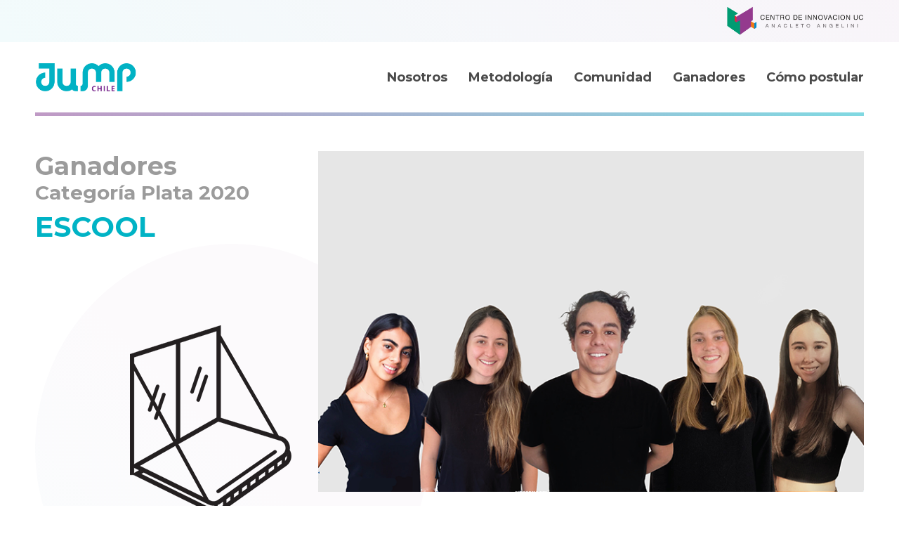

--- FILE ---
content_type: text/html; charset=UTF-8
request_url: https://jumpchile.com/ganador/escool/
body_size: 9179
content:
<!DOCTYPE html>
<html lang="en">
    <head>
        <meta charset="utf-8">
        <meta http-equiv="X-UA-Compatible" content="IE=edge">
        <meta name="viewport" content="width=device-width, initial-scale=1">
        <meta http-equiv="X-UA-Compatible" content="ie=edge">
                <title>Jump Chile - ESCOOL</title>
        <meta property="og:title" content="Jump Chile - ESCOOL">
        <meta name="twitter:title" content="Jump Chile - ESCOOL">
        <meta name="og:url" content="https://jumpchile.com/ganador/escool/">
                <meta property="og:description" content="¡Pégate el Salto!"/>
        <meta property="og:type" content="website"/>
        <meta property="og:image" content="missing image"/>
        <meta property="og:site_name" content="Jump Chile"/>
        <meta property="og:locale" content="es_ES"/>
        <link rel="shortcut icon" type="image/png" href="https://jumpchile.com/wp-content/themes/jump-theme-v2/assets/img/favicon.png"/>
        <!-- Bootstrap -->
        <link rel="stylesheet" href="https://stackpath.bootstrapcdn.com/bootstrap/4.1.1/css/bootstrap.min.css" integrity="sha384-WskhaSGFgHYWDcbwN70/dfYBj47jz9qbsMId/iRN3ewGhXQFZCSftd1LZCfmhktB" crossorigin="anonymous">
        <script src="https://code.jquery.com/jquery-3.2.1.slim.min.js" integrity="sha384-KJ3o2DKtIkvYIK3UENzmM7KCkRr/rE9/Qpg6aAZGJwFDMVNA/GpGFF93hXpG5KkN" crossorigin="anonymous"></script>
        <script src="https://stackpath.bootstrapcdn.com/bootstrap/4.1.1/js/bootstrap.min.js" integrity="sha384-smHYKdLADwkXOn1EmN1qk/HfnUcbVRZyYmZ4qpPea6sjB/pTJ0euyQp0Mk8ck+5T" crossorigin="anonymous"></script>
        <!-- Date picker -->
                <!-- Theme -->
        <link href="https://fonts.googleapis.com/css?family=Montserrat:400,700|Open+Sans" rel="stylesheet">
        <link href="https://jumpchile.com/wp-content/themes/jump-theme-v2/assets/css/style.css" rel="stylesheet">
        <link href="https://jumpchile.com/wp-content/themes/jump-theme-v2/assets/css/sources.css" rel="stylesheet">
        <script src="https://jumpchile.com/wp-content/themes/jump-theme-v2/assets/js/sources.js"></script>
        <!-- Google Tag Manager -->
        <script>(function(w,d,s,l,i){w[l]=w[l]||[];w[l].push({'gtm.start':
                    new Date().getTime(),event:'gtm.js'});var f=d.getElementsByTagName(s)[0],
                j=d.createElement(s),dl=l!='dataLayer'?'&l='+l:'';j.async=true;j.src=
                'https://www.googletagmanager.com/gtm.js?id='+i+dl;f.parentNode.insertBefore(j,f);
            })(window,document,'script','dataLayer','GTM-PSS9V9P');</script>
        <!-- End Google Tag Manager -->

        <!-- Google Analytics -->
        <script>
        (function(i,s,o,g,r,a,m){i['GoogleAnalyticsObject']=r;i[r]=i[r]||function(){
        (i[r].q=i[r].q||[]).push(arguments)},i[r].l=1*new Date();a=s.createElement(o),
        m=s.getElementsByTagName(o)[0];a.async=1;a.src=g;m.parentNode.insertBefore(a,m)
        })(window,document,'script','https://www.google-analytics.com/analytics.js','ga');
        ga('create', 'UA-78751180-1', 'auto');
        ga('send', 'pageview');
        </script>
        <!-- Facebook Pixel Code -->
        <script>
         !function(f,b,e,v,n,t,s)
         {if(f.fbq)return;n=f.fbq=function(){n.callMethod?
         n.callMethod.apply(n,arguments):n.queue.push(arguments)};
         if(!f._fbq)f._fbq=n;n.push=n;n.loaded=!0;n.version='2.0';
         n.queue=[];t=b.createElement(e);t.async=!0;
         t.src=v;s=b.getElementsByTagName(e)[0];
         s.parentNode.insertBefore(t,s)}(window, document,'script',
         'https://connect.facebook.net/en_US/fbevents.js');
         fbq('init', '1892232130828347');
         fbq('track', 'PageView');
        </script>
        <noscript><img height="1" width="1" style="display:none"
         src="https://www.facebook.com/tr?id=1892232130828347&ev=PageView&noscript=1
        https://www.facebook.com/tr?id=1892232130828347&ev=PageView&noscript=1
        "
        /></noscript>
        <!-- Wordpress head -->
        <meta name='robots' content='index, follow, max-image-preview:large, max-snippet:-1, max-video-preview:-1' />

	<!-- This site is optimized with the Yoast SEO plugin v21.8 - https://yoast.com/wordpress/plugins/seo/ -->
	<link rel="canonical" href="https://jumpchile.com/ganador/escool/" />
	<meta property="og:locale" content="es_ES" />
	<meta property="og:type" content="article" />
	<meta property="og:title" content="ESCOOL - Jump Chile" />
	<meta property="og:url" content="https://jumpchile.com/ganador/escool/" />
	<meta property="og:site_name" content="Jump Chile" />
	<meta property="article:modified_time" content="2021-01-06T19:59:56+00:00" />
	<meta property="og:image" content="https://jumpchile.com/wp-content/uploads/2023/11/jump.jpg" />
	<meta property="og:image:width" content="1200" />
	<meta property="og:image:height" content="675" />
	<meta property="og:image:type" content="image/jpeg" />
	<meta name="twitter:card" content="summary_large_image" />
	<script type="application/ld+json" class="yoast-schema-graph">{"@context":"https://schema.org","@graph":[{"@type":"WebPage","@id":"https://jumpchile.com/ganador/escool/","url":"https://jumpchile.com/ganador/escool/","name":"ESCOOL - Jump Chile","isPartOf":{"@id":"https://jumpchile.com/#website"},"datePublished":"2021-01-06T19:55:34+00:00","dateModified":"2021-01-06T19:59:56+00:00","breadcrumb":{"@id":"https://jumpchile.com/ganador/escool/#breadcrumb"},"inLanguage":"es-CL","potentialAction":[{"@type":"ReadAction","target":["https://jumpchile.com/ganador/escool/"]}]},{"@type":"BreadcrumbList","@id":"https://jumpchile.com/ganador/escool/#breadcrumb","itemListElement":[{"@type":"ListItem","position":1,"name":"Portada","item":"https://jumpchile.com/"},{"@type":"ListItem","position":2,"name":"ESCOOL"}]},{"@type":"WebSite","@id":"https://jumpchile.com/#website","url":"https://jumpchile.com/","name":"Jump Chile","description":"¡Pégate el Salto!","publisher":{"@id":"https://jumpchile.com/#organization"},"potentialAction":[{"@type":"SearchAction","target":{"@type":"EntryPoint","urlTemplate":"https://jumpchile.com/?s={search_term_string}"},"query-input":"required name=search_term_string"}],"inLanguage":"es-CL"},{"@type":"Organization","@id":"https://jumpchile.com/#organization","name":"Jump Chile","url":"https://jumpchile.com/","logo":{"@type":"ImageObject","inLanguage":"es-CL","@id":"https://jumpchile.com/#/schema/logo/image/","url":"https://jumpchile.com/wp-content/uploads/2023/11/jump-yoast.jpg","contentUrl":"https://jumpchile.com/wp-content/uploads/2023/11/jump-yoast.jpg","width":696,"height":696,"caption":"Jump Chile"},"image":{"@id":"https://jumpchile.com/#/schema/logo/image/"},"sameAs":["https://www.instagram.com/jump_chile/"]}]}</script>
	<!-- / Yoast SEO plugin. -->


<script type="text/javascript">
/* <![CDATA[ */
window._wpemojiSettings = {"baseUrl":"https:\/\/s.w.org\/images\/core\/emoji\/14.0.0\/72x72\/","ext":".png","svgUrl":"https:\/\/s.w.org\/images\/core\/emoji\/14.0.0\/svg\/","svgExt":".svg","source":{"concatemoji":"https:\/\/jumpchile.com\/wp-includes\/js\/wp-emoji-release.min.js?ver=6.4.7"}};
/*! This file is auto-generated */
!function(i,n){var o,s,e;function c(e){try{var t={supportTests:e,timestamp:(new Date).valueOf()};sessionStorage.setItem(o,JSON.stringify(t))}catch(e){}}function p(e,t,n){e.clearRect(0,0,e.canvas.width,e.canvas.height),e.fillText(t,0,0);var t=new Uint32Array(e.getImageData(0,0,e.canvas.width,e.canvas.height).data),r=(e.clearRect(0,0,e.canvas.width,e.canvas.height),e.fillText(n,0,0),new Uint32Array(e.getImageData(0,0,e.canvas.width,e.canvas.height).data));return t.every(function(e,t){return e===r[t]})}function u(e,t,n){switch(t){case"flag":return n(e,"\ud83c\udff3\ufe0f\u200d\u26a7\ufe0f","\ud83c\udff3\ufe0f\u200b\u26a7\ufe0f")?!1:!n(e,"\ud83c\uddfa\ud83c\uddf3","\ud83c\uddfa\u200b\ud83c\uddf3")&&!n(e,"\ud83c\udff4\udb40\udc67\udb40\udc62\udb40\udc65\udb40\udc6e\udb40\udc67\udb40\udc7f","\ud83c\udff4\u200b\udb40\udc67\u200b\udb40\udc62\u200b\udb40\udc65\u200b\udb40\udc6e\u200b\udb40\udc67\u200b\udb40\udc7f");case"emoji":return!n(e,"\ud83e\udef1\ud83c\udffb\u200d\ud83e\udef2\ud83c\udfff","\ud83e\udef1\ud83c\udffb\u200b\ud83e\udef2\ud83c\udfff")}return!1}function f(e,t,n){var r="undefined"!=typeof WorkerGlobalScope&&self instanceof WorkerGlobalScope?new OffscreenCanvas(300,150):i.createElement("canvas"),a=r.getContext("2d",{willReadFrequently:!0}),o=(a.textBaseline="top",a.font="600 32px Arial",{});return e.forEach(function(e){o[e]=t(a,e,n)}),o}function t(e){var t=i.createElement("script");t.src=e,t.defer=!0,i.head.appendChild(t)}"undefined"!=typeof Promise&&(o="wpEmojiSettingsSupports",s=["flag","emoji"],n.supports={everything:!0,everythingExceptFlag:!0},e=new Promise(function(e){i.addEventListener("DOMContentLoaded",e,{once:!0})}),new Promise(function(t){var n=function(){try{var e=JSON.parse(sessionStorage.getItem(o));if("object"==typeof e&&"number"==typeof e.timestamp&&(new Date).valueOf()<e.timestamp+604800&&"object"==typeof e.supportTests)return e.supportTests}catch(e){}return null}();if(!n){if("undefined"!=typeof Worker&&"undefined"!=typeof OffscreenCanvas&&"undefined"!=typeof URL&&URL.createObjectURL&&"undefined"!=typeof Blob)try{var e="postMessage("+f.toString()+"("+[JSON.stringify(s),u.toString(),p.toString()].join(",")+"));",r=new Blob([e],{type:"text/javascript"}),a=new Worker(URL.createObjectURL(r),{name:"wpTestEmojiSupports"});return void(a.onmessage=function(e){c(n=e.data),a.terminate(),t(n)})}catch(e){}c(n=f(s,u,p))}t(n)}).then(function(e){for(var t in e)n.supports[t]=e[t],n.supports.everything=n.supports.everything&&n.supports[t],"flag"!==t&&(n.supports.everythingExceptFlag=n.supports.everythingExceptFlag&&n.supports[t]);n.supports.everythingExceptFlag=n.supports.everythingExceptFlag&&!n.supports.flag,n.DOMReady=!1,n.readyCallback=function(){n.DOMReady=!0}}).then(function(){return e}).then(function(){var e;n.supports.everything||(n.readyCallback(),(e=n.source||{}).concatemoji?t(e.concatemoji):e.wpemoji&&e.twemoji&&(t(e.twemoji),t(e.wpemoji)))}))}((window,document),window._wpemojiSettings);
/* ]]> */
</script>
<style id='wp-emoji-styles-inline-css' type='text/css'>

	img.wp-smiley, img.emoji {
		display: inline !important;
		border: none !important;
		box-shadow: none !important;
		height: 1em !important;
		width: 1em !important;
		margin: 0 0.07em !important;
		vertical-align: -0.1em !important;
		background: none !important;
		padding: 0 !important;
	}
</style>
<link rel='stylesheet' id='wp-block-library-css' href='https://jumpchile.com/wp-includes/css/dist/block-library/style.min.css?ver=6.4.7' type='text/css' media='all' />
<style id='classic-theme-styles-inline-css' type='text/css'>
/*! This file is auto-generated */
.wp-block-button__link{color:#fff;background-color:#32373c;border-radius:9999px;box-shadow:none;text-decoration:none;padding:calc(.667em + 2px) calc(1.333em + 2px);font-size:1.125em}.wp-block-file__button{background:#32373c;color:#fff;text-decoration:none}
</style>
<style id='global-styles-inline-css' type='text/css'>
body{--wp--preset--color--black: #000000;--wp--preset--color--cyan-bluish-gray: #abb8c3;--wp--preset--color--white: #ffffff;--wp--preset--color--pale-pink: #f78da7;--wp--preset--color--vivid-red: #cf2e2e;--wp--preset--color--luminous-vivid-orange: #ff6900;--wp--preset--color--luminous-vivid-amber: #fcb900;--wp--preset--color--light-green-cyan: #7bdcb5;--wp--preset--color--vivid-green-cyan: #00d084;--wp--preset--color--pale-cyan-blue: #8ed1fc;--wp--preset--color--vivid-cyan-blue: #0693e3;--wp--preset--color--vivid-purple: #9b51e0;--wp--preset--gradient--vivid-cyan-blue-to-vivid-purple: linear-gradient(135deg,rgba(6,147,227,1) 0%,rgb(155,81,224) 100%);--wp--preset--gradient--light-green-cyan-to-vivid-green-cyan: linear-gradient(135deg,rgb(122,220,180) 0%,rgb(0,208,130) 100%);--wp--preset--gradient--luminous-vivid-amber-to-luminous-vivid-orange: linear-gradient(135deg,rgba(252,185,0,1) 0%,rgba(255,105,0,1) 100%);--wp--preset--gradient--luminous-vivid-orange-to-vivid-red: linear-gradient(135deg,rgba(255,105,0,1) 0%,rgb(207,46,46) 100%);--wp--preset--gradient--very-light-gray-to-cyan-bluish-gray: linear-gradient(135deg,rgb(238,238,238) 0%,rgb(169,184,195) 100%);--wp--preset--gradient--cool-to-warm-spectrum: linear-gradient(135deg,rgb(74,234,220) 0%,rgb(151,120,209) 20%,rgb(207,42,186) 40%,rgb(238,44,130) 60%,rgb(251,105,98) 80%,rgb(254,248,76) 100%);--wp--preset--gradient--blush-light-purple: linear-gradient(135deg,rgb(255,206,236) 0%,rgb(152,150,240) 100%);--wp--preset--gradient--blush-bordeaux: linear-gradient(135deg,rgb(254,205,165) 0%,rgb(254,45,45) 50%,rgb(107,0,62) 100%);--wp--preset--gradient--luminous-dusk: linear-gradient(135deg,rgb(255,203,112) 0%,rgb(199,81,192) 50%,rgb(65,88,208) 100%);--wp--preset--gradient--pale-ocean: linear-gradient(135deg,rgb(255,245,203) 0%,rgb(182,227,212) 50%,rgb(51,167,181) 100%);--wp--preset--gradient--electric-grass: linear-gradient(135deg,rgb(202,248,128) 0%,rgb(113,206,126) 100%);--wp--preset--gradient--midnight: linear-gradient(135deg,rgb(2,3,129) 0%,rgb(40,116,252) 100%);--wp--preset--font-size--small: 13px;--wp--preset--font-size--medium: 20px;--wp--preset--font-size--large: 36px;--wp--preset--font-size--x-large: 42px;--wp--preset--spacing--20: 0.44rem;--wp--preset--spacing--30: 0.67rem;--wp--preset--spacing--40: 1rem;--wp--preset--spacing--50: 1.5rem;--wp--preset--spacing--60: 2.25rem;--wp--preset--spacing--70: 3.38rem;--wp--preset--spacing--80: 5.06rem;--wp--preset--shadow--natural: 6px 6px 9px rgba(0, 0, 0, 0.2);--wp--preset--shadow--deep: 12px 12px 50px rgba(0, 0, 0, 0.4);--wp--preset--shadow--sharp: 6px 6px 0px rgba(0, 0, 0, 0.2);--wp--preset--shadow--outlined: 6px 6px 0px -3px rgba(255, 255, 255, 1), 6px 6px rgba(0, 0, 0, 1);--wp--preset--shadow--crisp: 6px 6px 0px rgba(0, 0, 0, 1);}:where(.is-layout-flex){gap: 0.5em;}:where(.is-layout-grid){gap: 0.5em;}body .is-layout-flow > .alignleft{float: left;margin-inline-start: 0;margin-inline-end: 2em;}body .is-layout-flow > .alignright{float: right;margin-inline-start: 2em;margin-inline-end: 0;}body .is-layout-flow > .aligncenter{margin-left: auto !important;margin-right: auto !important;}body .is-layout-constrained > .alignleft{float: left;margin-inline-start: 0;margin-inline-end: 2em;}body .is-layout-constrained > .alignright{float: right;margin-inline-start: 2em;margin-inline-end: 0;}body .is-layout-constrained > .aligncenter{margin-left: auto !important;margin-right: auto !important;}body .is-layout-constrained > :where(:not(.alignleft):not(.alignright):not(.alignfull)){max-width: var(--wp--style--global--content-size);margin-left: auto !important;margin-right: auto !important;}body .is-layout-constrained > .alignwide{max-width: var(--wp--style--global--wide-size);}body .is-layout-flex{display: flex;}body .is-layout-flex{flex-wrap: wrap;align-items: center;}body .is-layout-flex > *{margin: 0;}body .is-layout-grid{display: grid;}body .is-layout-grid > *{margin: 0;}:where(.wp-block-columns.is-layout-flex){gap: 2em;}:where(.wp-block-columns.is-layout-grid){gap: 2em;}:where(.wp-block-post-template.is-layout-flex){gap: 1.25em;}:where(.wp-block-post-template.is-layout-grid){gap: 1.25em;}.has-black-color{color: var(--wp--preset--color--black) !important;}.has-cyan-bluish-gray-color{color: var(--wp--preset--color--cyan-bluish-gray) !important;}.has-white-color{color: var(--wp--preset--color--white) !important;}.has-pale-pink-color{color: var(--wp--preset--color--pale-pink) !important;}.has-vivid-red-color{color: var(--wp--preset--color--vivid-red) !important;}.has-luminous-vivid-orange-color{color: var(--wp--preset--color--luminous-vivid-orange) !important;}.has-luminous-vivid-amber-color{color: var(--wp--preset--color--luminous-vivid-amber) !important;}.has-light-green-cyan-color{color: var(--wp--preset--color--light-green-cyan) !important;}.has-vivid-green-cyan-color{color: var(--wp--preset--color--vivid-green-cyan) !important;}.has-pale-cyan-blue-color{color: var(--wp--preset--color--pale-cyan-blue) !important;}.has-vivid-cyan-blue-color{color: var(--wp--preset--color--vivid-cyan-blue) !important;}.has-vivid-purple-color{color: var(--wp--preset--color--vivid-purple) !important;}.has-black-background-color{background-color: var(--wp--preset--color--black) !important;}.has-cyan-bluish-gray-background-color{background-color: var(--wp--preset--color--cyan-bluish-gray) !important;}.has-white-background-color{background-color: var(--wp--preset--color--white) !important;}.has-pale-pink-background-color{background-color: var(--wp--preset--color--pale-pink) !important;}.has-vivid-red-background-color{background-color: var(--wp--preset--color--vivid-red) !important;}.has-luminous-vivid-orange-background-color{background-color: var(--wp--preset--color--luminous-vivid-orange) !important;}.has-luminous-vivid-amber-background-color{background-color: var(--wp--preset--color--luminous-vivid-amber) !important;}.has-light-green-cyan-background-color{background-color: var(--wp--preset--color--light-green-cyan) !important;}.has-vivid-green-cyan-background-color{background-color: var(--wp--preset--color--vivid-green-cyan) !important;}.has-pale-cyan-blue-background-color{background-color: var(--wp--preset--color--pale-cyan-blue) !important;}.has-vivid-cyan-blue-background-color{background-color: var(--wp--preset--color--vivid-cyan-blue) !important;}.has-vivid-purple-background-color{background-color: var(--wp--preset--color--vivid-purple) !important;}.has-black-border-color{border-color: var(--wp--preset--color--black) !important;}.has-cyan-bluish-gray-border-color{border-color: var(--wp--preset--color--cyan-bluish-gray) !important;}.has-white-border-color{border-color: var(--wp--preset--color--white) !important;}.has-pale-pink-border-color{border-color: var(--wp--preset--color--pale-pink) !important;}.has-vivid-red-border-color{border-color: var(--wp--preset--color--vivid-red) !important;}.has-luminous-vivid-orange-border-color{border-color: var(--wp--preset--color--luminous-vivid-orange) !important;}.has-luminous-vivid-amber-border-color{border-color: var(--wp--preset--color--luminous-vivid-amber) !important;}.has-light-green-cyan-border-color{border-color: var(--wp--preset--color--light-green-cyan) !important;}.has-vivid-green-cyan-border-color{border-color: var(--wp--preset--color--vivid-green-cyan) !important;}.has-pale-cyan-blue-border-color{border-color: var(--wp--preset--color--pale-cyan-blue) !important;}.has-vivid-cyan-blue-border-color{border-color: var(--wp--preset--color--vivid-cyan-blue) !important;}.has-vivid-purple-border-color{border-color: var(--wp--preset--color--vivid-purple) !important;}.has-vivid-cyan-blue-to-vivid-purple-gradient-background{background: var(--wp--preset--gradient--vivid-cyan-blue-to-vivid-purple) !important;}.has-light-green-cyan-to-vivid-green-cyan-gradient-background{background: var(--wp--preset--gradient--light-green-cyan-to-vivid-green-cyan) !important;}.has-luminous-vivid-amber-to-luminous-vivid-orange-gradient-background{background: var(--wp--preset--gradient--luminous-vivid-amber-to-luminous-vivid-orange) !important;}.has-luminous-vivid-orange-to-vivid-red-gradient-background{background: var(--wp--preset--gradient--luminous-vivid-orange-to-vivid-red) !important;}.has-very-light-gray-to-cyan-bluish-gray-gradient-background{background: var(--wp--preset--gradient--very-light-gray-to-cyan-bluish-gray) !important;}.has-cool-to-warm-spectrum-gradient-background{background: var(--wp--preset--gradient--cool-to-warm-spectrum) !important;}.has-blush-light-purple-gradient-background{background: var(--wp--preset--gradient--blush-light-purple) !important;}.has-blush-bordeaux-gradient-background{background: var(--wp--preset--gradient--blush-bordeaux) !important;}.has-luminous-dusk-gradient-background{background: var(--wp--preset--gradient--luminous-dusk) !important;}.has-pale-ocean-gradient-background{background: var(--wp--preset--gradient--pale-ocean) !important;}.has-electric-grass-gradient-background{background: var(--wp--preset--gradient--electric-grass) !important;}.has-midnight-gradient-background{background: var(--wp--preset--gradient--midnight) !important;}.has-small-font-size{font-size: var(--wp--preset--font-size--small) !important;}.has-medium-font-size{font-size: var(--wp--preset--font-size--medium) !important;}.has-large-font-size{font-size: var(--wp--preset--font-size--large) !important;}.has-x-large-font-size{font-size: var(--wp--preset--font-size--x-large) !important;}
.wp-block-navigation a:where(:not(.wp-element-button)){color: inherit;}
:where(.wp-block-post-template.is-layout-flex){gap: 1.25em;}:where(.wp-block-post-template.is-layout-grid){gap: 1.25em;}
:where(.wp-block-columns.is-layout-flex){gap: 2em;}:where(.wp-block-columns.is-layout-grid){gap: 2em;}
.wp-block-pullquote{font-size: 1.5em;line-height: 1.6;}
</style>
<link rel="https://api.w.org/" href="https://jumpchile.com/wp-json/" /><link rel="EditURI" type="application/rsd+xml" title="RSD" href="https://jumpchile.com/xmlrpc.php?rsd" />
<meta name="generator" content="WordPress 6.4.7" />
<link rel='shortlink' href='https://jumpchile.com/?p=3678' />
<link rel="alternate" type="application/json+oembed" href="https://jumpchile.com/wp-json/oembed/1.0/embed?url=https%3A%2F%2Fjumpchile.com%2Fganador%2Fescool%2F" />
<link rel="alternate" type="text/xml+oembed" href="https://jumpchile.com/wp-json/oembed/1.0/embed?url=https%3A%2F%2Fjumpchile.com%2Fganador%2Fescool%2F&#038;format=xml" />
		<style type="text/css" id="wp-custom-css">
			.como-postular p {
    margin-bottom: 21px;
}
ol.lista-como li {font-size: 24px;
    line-height: 34px;
    color: #4A4A4A;
}
ol.lista-como {
    margin-bottom: 35px;
}
.botones {
    display: block;
    margin-bottom: 65px;
    float: left;
}
.panel-group.preguntas-como {
    margin-bottom: 40px;
}
input#gform_submit_button_9 {
    cursor: pointer;
}
input#gform_submit_button_9:hover {
    background: #7A2A90;
}
.btn:not(:disabled):not(.disabled) {
    cursor: pointer;
    font-size: 14px;
    margin-top: -5px;
    padding: 8px 28px;
    letter-spacing: .5px;
}
header .menu ul {
    margin: 30px 0px 0px 0px;
}
section.imagen-proceso img {
    width: 100%;
}
section.questions-block.como {
    border-top: 40px solid #00B3C5;
}
section#partners-list ul li {
    display: inline-block;
    padding: 0 10px;
}
section.questions-block.como:after {
    position: absolute;
    width: 100%;
    content: '';
    background: url(https://jumpchile.com/wp-content/uploads/2022/04/como-bottom.jpg);
    height: 63px;
    background-size: cover;
    left: 0;bottom: 0;
}
section.questions-block.como {
    position: relative;
    background: #fff;
    padding-top: 120px;
    padding-bottom: 150px;
    text-align: center;
}
section.questions-block.como h1 {
    color:  #00B3C5;
    font-size: 65px;
    font-weight: 900;
}
section.questions-block.como a {
    background: #00B3C5;
    color: #fff;
    padding: 15px 45px;
    border-radius: 50px;
    display: inline-block;
    margin-top: 40px;
    font-size: 22px;
    letter-spacing: .5px;
}
section.questions-block.como {
    border-bottom: 15px solid #00A8BD;
}
section.formulario-home {
    background-image: linear-gradient(45deg, rgba(0,178,196,0.05) 0%, rgba(77,103,162,0.05) 53%, rgba(128,52,139,0.05) 100%);
}
section.formulario-home .row {
    justify-content: center;
}
.formulario-home div#gform_wrapper_9 {
    max-width: 850px;
}
li#field_9_5 ul#input_9_5 li {
    display: inline-block;
    font-size: 18px;
}
li#field_9_5 ul#input_9_5 li label {
    max-width: initial;
    padding-right: 25px;
    vertical-align: middle;
    margin-bottom: -4px;
}
body .gform_wrapper .top_label div.ginput_container {
    margin-top: 5px;
}
ul#gform_fields_9 .gfield_label {
    font-size: 17px;
    margin-bottom: 0;
}
input#gform_submit_button_9 {
    background: #00B3C5;
    color: #fff;
    border: none;
    padding: 10px 50px;
    letter-spacing: .5px;
    font-weight: 600;
    border-radius: 4px;
}
.formulario-home span.gform_description {
    color: #00B3C5;
    font-family: 'Montserrat', sans-serif;
    font-weight: 700!important;
    font-size: 36px;
    line-height: 40px;
    text-align: center;
}
.formulario-home h3.gform_title {
    display: none;
}
form#gform_9 {
    padding: 20px 20px 20px 35px;
    background: rgba(255,255,255,.6);
}
div#gform_confirmation_message_9 p {
    color: #00B3C5;
    font-family: 'Montserrat', sans-serif;
    font-weight: 700;
    font-size: 36px;
}		</style>
		    </head>

    <body data-rsssl=1>
    <!-- Google Tag Manager (noscript) -->
    <noscript><iframe src="https://www.googletagmanager.com/ns.html?id=GTM-PSS9V9P"
                      height="0" width="0" style="display:none;visibility:hidden"></iframe></noscript>
    <!-- End Google Tag Manager (noscript) -->
        <header>
            <div class="preheader">
                <div class="container-fluid">
                    <div class="row justify-content-end">

                        <!-- <div class="col-lg-6 order-12 order-lg-1">
                            <span>Con茅ctate a nuestro Jump Live <a href="#" target="_blank">aqu铆</a> 馃憟</span>
                        </div> -->
                                                <div class="col-lg-6 order-1 order-lg-12">
                            <ul>
                                <li><a href="http://centrodeinnovacion.uc.cl" target="_blank"><img src="https://jumpchile.com/wp-content/themes/jump-theme-v2/assets/img/logo-centro.svg"></a></li>										
                            </ul>
                        </div>
                    </div>
                </div>
            </div>
            <nav id="">
                <div class="container-fluid">
                    <div class="row">
                        <div class="logo col-lg-2">
                            <a href="https://jumpchile.com" class="logo">
                                <img src="https://jumpchile.com/wp-content/themes/jump-theme-v2/assets/img/logo-jump.svg">
                            </a>
                        </div>
                        <div class="menu col-lg-10">
                            <ul>
                                <li><a href="https://jumpchile.com/nosotros">Nosotros</a></li>
                                <li><a href="https://jumpchile.com/metodologia">Metodología</a></li>
                                <li><a href="https://jumpchile.com/comunidad">Comunidad</a></li>
                                <li><a href="https://jumpchile.com/ganadores">Ganadores</a></li><li><a href="https://jumpchile.com/como-postular">Cómo postular</a></li>
                                                            </ul>
                        </div>
                    </div>
                </div>
            </nav>
        </header>
    <div class="container-fluid">
        <div class="separator-line"></div>
    </div>

    <section class="ganador-info">
        <div class="container-fluid">
            <div class="row">
                <div class="col-md-4">

                    <h2 class="gray">Ganadores</h2>

                                                                    <h3 class="gray">Categoría Plata 2020</h3>
                                            
                    <h1 class="bold cyan">ESCOOL</h1>

                    <!-- 						<h3 class="gray">Industria Educación</h3>
					 -->

                    
                                            <div class="crop-rounded crop-rounded-sm">
                            <img src="https://jumpchile.com/wp-content/uploads/2021/01/escl.png">
                        </div>
                    
                </div>
                <div class="col-md-8">
                                            <img class="starred-photo" src="https://jumpchile.com/wp-content/uploads/2021/01/escool.png">
                                        </div>
            </div>
        </div>
    </section>


    <section>
        <div class="container-fluid">
            <div class="row">
                <div class="col-md-4">
                    <div class="social-share">
                        <h3 class="purple">Compartir</h3>
                        <ul>
                            <li>
                                <a href="javascript: void(0);"
                                   onclick="window.open('http://www.facebook.com/sharer.php?u=','ventanacompartir', 'toolbar=0, status=0, width=550, height=400');">
                                    <div class="rrss-item"><span class="icon-fb"></span></div>
                                </a>
                            </li>
                            <li>
                                <a href="https://twitter.com/home?status=" target="_blank">
                                    <div class="rrss-item"><span class="icon-tw"></span></div>
                                </a>
                            </li>
                            <!--
                            <li>
                                <a href="javascript:(function(){ var w=480;var h=380; var x=Number((window.screen.width-w)/2); var y=Number((window.screen.height-h)/2); window.open('https://plus.google.com/share?url='+encodeURIComponent(location.href)+'&title='+encodeURIComponent(document.title),'','width='+w+',height='+h+',left='+x+',top='+y    +',scrollbars=no');})();" target="_blank">
                                    <div class="rrss-item"><span class="icon-ig"></span></div>
                                </a>
                            </li>
                            -->
                        </ul>
                    </div>
                </div>
                <div class="col-md-8">
                    <div class="content-single content-single-generaciones">
                                                    <p class="gray bold">Escritorio portátil de bajo costo para escolares, que entrega un espacio óptimo de estudio y busca reducir las brechas de la desigualdad en la educación.
</p>
                                                                    </div>
                </div>
            </div>
        </div>
    </section>

    <section class="featured-news">
        <div class="container-fluid">

            <div class="row">
                <div class="title-section  col-md-12">
                    <h2 class="title purple">Comunidad</h2>
                    <a href="https://jumpchile.com/blog" class="btn btn-md btn-clean purple">Conocer a la
                        comunidad Jumper</a>
                </div>
            </div>

            <div class="row">
                                    <div class="col-md-12">
                        <ul>
                                                                <div class="row">
                                                                <div class="col-md-6">
                                    <div class="news-box-md">
	<a href="https://jumpchile.com/blog/tecnologia-que-evita-muertes-en-accidentes-de-transito-gano-el-primer-lugar-en-jump-chile-2024/">
	    <li>
	    	<span class="cont-thumb" style="background-image: url(https://jumpchile.com/wp-content/uploads/2025/01/54163957838_7f686b9d0e_c-400x500.jpg);"></span>
			<div class="cont-text">
				<h3>Tecnología que evita muertes en accidentes de tránsito ganó el primer lugar en Jump Chile 2024</h3>
				<!-- <span class="light gray">06 de Enero 2021</span> -->
			</div>
		</li>
	</a>
</div>                                </div>
                                                                <div class="col-md-6">
                                    <div class="news-box-md">
	<a href="https://jumpchile.com/blog/bionaute-fungicida-que-se-aplica-por-el-sistema-de-riego-gano-programa-universitario-mas-grande-de-latinoamerica/">
	    <li>
	    	<span class="cont-thumb" style="background-image: url(https://jumpchile.com/wp-content/uploads/2024/01/53351887327_b0ae405fb1_k-400x500.jpg);"></span>
			<div class="cont-text">
				<h3>Bionaute: fungicida que se aplica por el sistema de riego ganó programa universitario más grande de Latinoamérica</h3>
				<!-- <span class="light gray">06 de Enero 2021</span> -->
			</div>
		</li>
	</a>
</div>                                </div>
                                                                    </div>
                                                                    <div class="row">
                                                                <div class="col-md-6">
                                    <div class="news-box-md">
	<a href="https://jumpchile.com/blog/emprendimiento-que-optimiza-el-reciclaje-textil-gano-programa-universitario-mas-grande-de-latinoamerica/">
	    <li>
	    	<span class="cont-thumb" style="background-image: url(https://jumpchile.com/wp-content/uploads/2022/12/52507693851_5f6b488cf0_c-400x500.jpg);"></span>
			<div class="cont-text">
				<h3>Emprendimiento que optimiza el reciclaje textil ganó programa universitario más grande de Latinoamérica</h3>
				<!-- <span class="light gray">06 de Enero 2021</span> -->
			</div>
		</li>
	</a>
</div>                                </div>
                                                                <div class="col-md-6">
                                    <div class="news-box-md">
	<a href="https://jumpchile.com/blog/jump-chile-abre-convocatoria-para-emprendimientos-de-estudiantes-de-educacion-superior/">
	    <li>
	    	<span class="cont-thumb" style="background-image: url(https://jumpchile.com/wp-content/uploads/2022/05/PARA-CP-JUMP-400x500.jpg);"></span>
			<div class="cont-text">
				<h3>JUMP Chile abre convocatoria para emprendimientos de estudiantes de educación superior</h3>
				<!-- <span class="light gray">06 de Enero 2021</span> -->
			</div>
		</li>
	</a>
</div>                                </div>
                                                                    </div>
                                                        </ul>
                    </div>
                            </div>
        </div>
    </section>



    	<footer>
    		<div class="pie">
                <div class="container-fluid">
        			<a href="#" target="_blank"><img src="https://jumpchile.com/wp-content/themes/jump-theme-v2/assets/img/logo-jump.svg"></a>
        			<div class="row">
        				<div class="col-md-5">
        					<p>Jump Chile, es un programa de aceleración de ideas de negocios enfocado en estudiantes de Educación Superior de Chile y Latinoamérica, que busca formar una nueva generación de emprendedores, transformando problemas locales en oportunidades de negocios de impacto global.
</p>
                            <ul>
                                <li><a href="http://centrodeinnovacion.uc.cl" target="_blank"><img src="https://jumpchile.com/wp-content/themes/jump-theme-v2/assets/img/logo-centro.svg"></a></li>
                            </ul>
        				</div>
        				<div class="info col-md-4">
        					<h4>Ponte en contacto</h4>
        					<a href="mailto:jumpchile@uc.cl" class="gray">jumpchile@uc.cl</a>
        					<p>Av. Vicuña Mackenna 4860, Macul. Santiago, Chile.</p>
        				</div>
        				<div class="rrss-counter col-md-3">
        					<h4>Síguenos</h4>
                                                        <a href="https://www.instagram.com/jump_chile/" target="_blank">
        					   <div class="rrss-item"><span class="icon-ig"></span><span class="instagram cyan">+4.500</span></div>
                            </a>
                                                                                            				</div>
        			</div>
                </div>
    		</div>
            <!-- <div class="ilogica container-fluid">
                <div class="row">
                    <div class="col-md-12">
                        <a href="http://www.ilogica.cl" target="_blank" title="Si, otra vez nosotros ❤️" title="Otra más de Ilógica. Si, otra vez nosotros ❤️"><img src="https://jumpchile.com/wp-content/themes/jump-theme-v2/assets/img/logo-ilogica.svg"></a>
                    </div>
                </div>
            </div> -->
	    	            <script>
            $(document).ready(function() {
                if($('.carousel-proceso-metodologia').length != 0){
                    $('.carousel-proceso-metodologia .slick-current.slick-active').trigger('click');
                }
            });     
            </script>
    	</footer>
  	</body>
</html>


--- FILE ---
content_type: text/css
request_url: https://jumpchile.com/wp-content/themes/jump-theme-v2/assets/css/style.css
body_size: 6682
content:
/*
Theme Name: Jump Chile v2
Theme URI: http://www.jumpchile.com
Description: Responsive theme for Jump Chile website.
Version: 2
Author: Ilógica
Author URI: http://www.ilogica.cl
*/

/* Font: Montserrat */

@import url('https://fonts.googleapis.com/css?family=Montserrat:400,700|Open+Sans:300,700');

/* Base */

body { font-family: 'Montserrat', sans-serif; text-rendering: optimizeLegibility; -webkit-font-smoothing: antialiased; overflow-wrap: break-word!important; word-wrap: break-word!important: }

a { font-family: 'Montserrat', sans-serif; font-weight: 700; font-size: 18px; }

blockquote p { color: #00B3C5!important; font-family: 'Montserrat-Bold'; font-weight: 700; margin-left: 20px; }

blockquote p:before { content: ''; position: absolute; left: 10px; width: 5px; height: 30px; background-color: #00B3C5; }

a:hover, a img:hover { transition: .2s; opacity: .75; }

p a { color: gray; font-size: 21px; }

p a:hover { color: #00B3C5; }

*:focus { outline: none; }

section { padding: 50px 0px; }

iframe { max-width: 100%; }

.content-single iframe { width: 100%; height: -webkit-fill-available; border: none; }

.container-fluid { width: 100%; max-width: 1440px; padding: 0 50px; }

.separator-line { height: 5px; opacity: 0.5; background-image: linear-gradient(-90deg, #01B2C4 0%, #80348B 100%); }

.title-section { z-index: 1; }

.show { display: initial; }

.hide { display: none; }

.no-margin { margin: 0; }

.margin-top { margin-top: 50px; }

/* Color */

.purple, .purple:hover { color: #7A2A90; }

.cyan, .cyan:hover { color: #00B3C5; }

.gray, .gray:hover { color: #9B9B9B; }

.white, .white:hover { color: white; }

.dark .dark:hover { color: #4A4A4A; }

/* Textstyles */

h1 { font-family: 'Montserrat', sans-serif; font-weight: 700; }

h2 { font-family: 'Montserrat', sans-serif; font-weight: 700; font-size: 36px; }

h3 { font-family: 'Montserrat', sans-serif; font-weight: 700; font-size: 28px; }

p, ul { font-family: 'Open Sans', sans-serif; font-size: 24px; line-height: 34px; color: #4A4A4A; margin-bottom: 50px; }

section .title { float: left; }

section .title-section { margin-bottom: 20px; }

section .title-section a.btn { margin: 0; float: left; }

.center { text-align: center; }

.light { font-weight: 100; }

.regular { font-family: 'Montserrat', sans-serif; font-weight: 400;}

.bold { font-family: 'Montserrat', sans-serif; font-weight: 700; }

section h2 { margin-bottom: 20px; }


/* Botones */

.btn { font-weight: bold; border: none; border-radius: 0; text-align: center; text-decoration: none; margin-right: 20px; overflow:  }

.btn:hover { transition: .2s; opacity: .8; }

.btn-sm { font-size: 18px; line-height: 22px; padding: 10px; }

.btn-md { font-size: 18px; line-height: 18px; padding: 15px; margin: 0px 10px 10px 0px; float: left; }

.btn-xl {  }

.btn-solid {  }

.btn-outline { border: 3px solid #FFFFFF; }

.btn-clean { border: none; }

.btn-clean::before { content: '+'; margin-right: 10px; opacity: .25; }

.btn-clean::before:hover { opacity: 1; }

.btn-white { background-color: #FFFFFF; }

.btn-purple { background-color: #7A2A90; color: white; }

.btn-cyan { background-color: #00B3C5; color: white; }

.second-line { float: left; clear: both; padding: 0; margin: -10px 0px 10px 0px!important; }

.btn-download { position: relative; float: left; display: block; width: 100%; font-size: 18px; line-height: 22px; color: #4A4A4A; padding: 20px 20px 20px 55px; margin-bottom: 20px; background-image: linear-gradient(45deg, rgba(0,178,196,0.05) 0%, rgba(77,103,162,0.05) 53%, rgba(128,52,139,0.05) 100%); }

.btn-download:hover { color: #00B3C5; }

.btn-download:before { content: ''; position: absolute; left: 20px; top: 20px; width: 25px; height: 25px; background-image: url(../icons/download.svg); background-repeat: none; background-size: cover; }

/*.btn-download:after { content: 'Descarga'; position: relative; display: block; font-family: OpenSans; font-size: 14px; color: #9B9B9B; }*/

.btn-download:hover { text-decoration: none; }

.phases-content .videos h4 { width: 100%; font-family: Montserrat-SemiBold; font-size: 18px; color: #4A4A4A; letter-spacing: 0; border-top: 5px solid #00B3C5; padding-top: 10px; }

/* Alineaciones */

.right { text-align: right; }

.middle { vertical-align: middle; }

.both { clear: both; }


/* Preheader */

header .preheader { background-image: linear-gradient(45deg, rgba(0,178,196,0.05) 0%, rgba(77,103,162,0.05) 53%, rgba(128,52,139,0.05) 100%); }

header .preheader ul { float: right; margin: 0; padding: 0; }

header .preheader ul li { float: left; list-style: none; margin: 5px 0px 5px 25px; }

header .preheader ul li img { height: 50px; width: auto; }

header .preheader span { font-size: 18px; font-weight: bold; color: #7A2A90; position: relative; padding: 18px 0px; height: 100%; top: 18px; }

header .preheader span::before{ content: ''; display: inline-block; width: 12px; height: 12px; margin-right: 10px; -moz-border-radius: 7.5px; -webkit-border-radius: 7.5px; border-radius: 7.5px; background-color: #7A2A90; }

header .preheader span:hover { cursor: default; opacity: .8; transform: .2s; }

header .preheader span a { color: #7A2A90; text-decoration: underline; }

/* Menú */

header .logo img { height: 40px; width: auto; margin: 30px 0px; }

header .menu ul { float: right; margin: 40px 0px 0px 0px; }

header .menu ul li { float: left; list-style: none; margin-left: 30px; }

header .menu ul li a { font-weight: bold; font-size: 18px; text-align: left; color: #4A4A4A; text-decoration: none; padding-bottom: 5px; border-bottom: 3px solid transparent; }

header .menu ul li a:hover { border-bottom: 3px solid #7A2A90; }

header .menu ul li a.btn-header { margin-top: -10px; padding: 10px; background-color: #80348B; color: white; border-bottom: none; }

/* Video */

.featured-block-video { position: relative; height: 600px; overflow: hidden; }

.featured-block-video .video-container::before { position: absolute; content: ""; top: 0; left: 0; width: 100%; height: 100%; background: rgba(0, 0, 0, 1); }

.featured-block-video video.fillWidth { position: absolute; top: 0; left: 0; width: 100%; opacity: .75; }

.featured-block-video .row { position: absolute; bottom: 50px; z-index: 1; }

.featured-block-video h1 { font-size: 56px; color: #FFFFFF; text-align: left; line-height: 62px; text-shadow: 1px 1px 10px rgba(0,0,0,0.25); margin-bottom: 40px; }

/* Questions block */

.questions-block { background-image: linear-gradient(45deg, rgba(0,178,196,0.05) 0%, rgba(77,103,162,0.05) 53%, rgba(128,52,139,0.05) 100%); }

.questions-block p { margin-bottom: 20px; font-family: 'Open Sans', sans-serif; }

.questions-block h3 { color: #00B3C5; opacity: .5; border-bottom: 3px solid transparent; margin-right: 40px; text-decoration: none!important; }

.questions-block h3:hover { text-decoration: none; border-bottom: 3px solid #00B3C5; transition: .2s; }

.questions-block .active h3 { color: #7A2A90; border-bottom: 3px solid #7A2A90; opacity: 1; transition: .2s; }

.carousel-preguntas-home .slick-track, .carousel-respuestas-home .slick-track { margin: 0!important; }

h3.slick-slide.slick-active { color: #7A2A90; border-bottom: 3px solid #7A2A90; transition: .5s!important; }

/* Phases Home */

.featured-phase { width: 480px; margin-right: 20px; float: left; min-height: 300px;  }

.featured-phase .number-phase { height: 200px; width: 15%; padding: 30px 0; float: left; font-size: 90px; background-color: #7A2A90; color: white; text-align: center; font-weight: bolder; }

.featured-phase .description-phase { width: 80%; margin-left: 5%; float: left; }

.featured-phase .description-phase h3 { margin-top: 30px; }

.featured-phase .description-phase p { margin-bottom: 20px; }

.featured-phase .description-phase a.btn { margin-right: 20px; padding: 0; }

.content-phase, .videos-phase, .materiales-phase { padding: 0; }

/* News */

.featured-news {  }

.featured-news ul, .featured-news-metodologia ul { margin: 0; padding: 0; list-style: none; }

.featured-news ul li, .featured-news-metodologia ul li { list-style: none; height: 100%; }

.news-box-md { margin-bottom: 40px; }

.news-box-md a { text-decoration: none; display: inline-grid; }

.news-box-md a { height: 100%; width: 100%; border-top: 3px solid #00B3C5; background-image: linear-gradient(-135deg, rgba(0,178,196,0.05) 0%, rgba(77,103,162,0.05) 53%, rgba(128,52,139,0.05) 100%); }

.news-box-md a .cont-thumb { width: 40%; height: 100%; float: left; margin: 0; padding: 0; background-size: cover; background-position: center; background-color: lightgray; }

.news-box-md a .cont-text { min-height: 300px; padding: 20px 20px 20px 45%; }

.news-box-md h3 { font-size: 28px; color: #4A4A4A; }

.news-box-md:hover h3 { color: #00B3C5; transition: .1s; }

.news-box-md span { font-family: OpenSans; font-size: 18px; }

/* RRSS Boxes */

.rrss-box { height: 100%; padding: 20px; }

.rrss-box .title-rrss { width: 70%; float: right; margin-bottom: 50px; }

.instagram a.btn { color: #7A2A90; }

.twitter a.btn { color: #55ACEE; }

.facebook a.btn { color: #3B5998; }

.rrss-box .title-rrss p { font-family: 'Montserrat' , sans-serif; font-weight: 700; font-size: 36px; line-height: 44px; color: white; margin: 10% 0% 10% 0%; }

.rrss-box.instagram { background: #7A2A90; background-image: url(../icons/icon-ig.svg); background-repeat: no-repeat; background-size: 78px; background-position: 25px 25px; }

.rrss-box.twitter { background: #55ACEE; color: white; background-image: url(../icons/icon-tw.svg); background-repeat: no-repeat; background-size: 78px; background-position: 25px 25px; }

.rrss-box.facebook { background: #3B5998; color: white; background-image: url(../icons/icon-fb.svg); background-repeat: no-repeat; background-size: 78px; background-position: 25px 25px; }

/* Partners */

.partners a { float: left; }

/* Nosotros */

section.nosotros-animated h2 { margin: 0px; }

section.nosotros-animated h2:first-child { margin-top: 40px; }

.nosotros-animated img { width: 100%; height: auto; margin-bottom: 40px; }

.nosotros-description span { color: #00B3C5; font-weight: bold; }

/* img.foto-perfil { width: 100%; } */

img.foto-perfil {width: 100%;}

img.foto-perfil_regio{width: 20%;min-width: 250px;}

img.mapa-horizontal { overflow-x: hidden; }

.coordinadores-regionales ul { margin: 0; padding: 0; }

.coordinadores-regionales li { float: left; margin: 0px 20px 0px 0px; list-style: none; padding: 0; }

.coordinadores-regionales li h2, .coordinadores-regionales li p{ margin: 10px 0px 0px 0px; }

span.horizontal-line { position: absolute; height: 10px; width: 100%; background-color: #7A2A90; }

.timeline-year:before { content: ""; position: absolute; top: 48px; width: 10px; height: 40px; background-color: #7A2A90; }

.timeline-year p { font-size: 24px; letter-spacing: 0; line-height: 34px; margin-top: 50px; margin-bottom: 0; }

.nosotros-equipo img.foto-perfil, .metodologia img.foto-perfil, .coordinadores-regionales img.foto-perfil { margin-bottom: 50px; }

.nosotros-equipo h3, .metodologia h3, .coordinadores-regionales h3 { margin-top: 20px; }

/* Metodologia */

.filter-phase { float: left; clear: both; margin-top: 40px; width: 100%; }

.filter-phase:before { content: ""; position: absolute; margin-top: -20px; width: 100%; height: 10px; background-color: #9B9B9B; }

.filter-phase:after { content: ""; position: absolute; background: url(../icons/arrow.svg) no-repeat 50%; background-size: 25px; }

.slick-current .filter-phase:before { background-color: #00B3C5; }

.agenda { background: url(../img/paisajes/santiago.svg) no-repeat bottom; background-size: cover!important; min-height: 400px; padding: 20px 50px; }

.bg-tarapaca { background: url(../img/paisajes/tarapaca.svg) no-repeat center; }

.bg-antofagasta { background: url(../img/paisajes/antofagasta.svg) no-repeat center; }

.bg-atacama { background: url(../img/paisajes/antofagasta.svg) no-repeat center; }

.bg-laserena { background: url(../img/paisajes/laserena.svg) no-repeat center; }

.bg-coquimbo { background: url(../img/paisajes/laserena.svg) no-repeat center; }

.bg-valparaiso { background: url(../img/paisajes/valparaiso.svg) no-repeat center; }

.bg-santiago { background: url(../img/paisajes/santiago.svg) no-repeat bottom; }

.bg-ohiggins { background: url(../img/paisajes/ohiggins.svg) no-repeat center; }

.bg-maule { background: url(../img/paisajes/ohiggins.svg) no-repeat center; }

.bg-ohiggins { background: url(../img/paisajes/ohiggins.svg) no-repeat center; }

.bg-biobio { background: url(../img/paisajes/biobio.svg) no-repeat center; }

.bg-araucania { background: url(../img/paisajes/araucania.svg) no-repeat center; }

.bg-rios { background: url(../img/paisajes/araucania.svg) no-repeat center; }

.bg-lagos { background: url(../img/paisajes/lagos.svg) no-repeat center; }

.bg-aysen { background: url(../img/paisajes/aysen.svg) no-repeat center; }

.bg-magallanes { background: url(../img/paisajes/aysen.svg) no-repeat center; }

.bg-arica { background: url(../img/paisajes/arica.svg) no-repeat center; }

.bg-latinoamerica { background: url(../img/paisajes/latinoamerica.svg) no-repeat center; }

.select-region ul { margin: 0; padding: 0; }

.select-region ul li { float: left; list-style: none; margin: 0px 20px 20px 0px; }

.select-region ul li a { border: 2px solid #9B9B9B; margin: 0; }

.select-region .current { background-color: #7A2A90; color: white; border: 2px solid #7A2A90!important; }

.select-region h2 { font-size: 72px; text-shadow: rgba(128, 128, 128, 0.5) 0px 0px 50px; }

.slick-initialized .slick-slide { margin: 0px; }

.filter-phase p { font-family: OpenSans-Bold; font-size: 20px; color: #9B9B9B; }

.carousel-proceso-metodologia .featured-phase .number-phase { height: 160px; padding: 15px 10px; }

.phases { padding-bottom: 0; }

.phases-content { padding: 0; margin: 0; max-height: 500px; border-bottom: 10px solid lightgray; overflow: overlay; }

.phases-content:after {
    content: '';
    position: sticky;
    bottom: 0;
    margin: 0;
    padding: 0;
    display: block;
    width: 100%;
    height: 100px;
    background-image: url(../img/shadow.svg);
    z-index: 999;
}

.phases-content .content-phases .slick-track { margin: 0!important; padding: 0; }

.phases-content .content-phases .videos { float: left; width: 50%; margin-right: 10%; }

.phases-content .content-phases .videos iframe { width: 100%; }

.phases-content .content-phases .resources { float: left; width: 40%; }

.form-comment-box { position: sticky; top: 50px; }

/* Bootstrap Resets */
.tab-content>.tab-pane {display: block; visibility: hidden;}
.tab-content>.tab-pane.active {visibility: visible;}
.tab-content{position: relative;}
.tab-pane:not(:first-child){position: absolute;width: 100%;height: 100%;top: 0;left: 0;}

.slick-slider .slick-slide { margin-right: 20px; padding: 10px 0; display: flex; justify-content: center; align-items: center; }
.featured-phase:hover {transform: scale(1.025); }
.slick-current:hover {transform: scale(1)!important; }
/* Comunidad */

section.jump-live { padding-top: 0; }

section.jump-live .content h2 { margin-top: 50px; }

.separator-line-2 { background-color: purple; height: 10px; width: 100%; }

.winners a { text-decoration: none; }

.winner-box { min-height: 155px; margin-bottom: 20px; padding: 0px 20px 0px 0px; border-top: 5px solid #00B3C5; background-image: linear-gradient(45deg, rgba(0,178,196,0.05) 0%, rgba(77,103,162,0.05) 53%, rgba(128,52,139,0.05) 100%); }

.winner-box h3 { color: #4A4A4A; padding-top: 30px; }

.winner-box p { padding-bottom: 30px; font-family: Montserrat-Regular; font-size: 20px; }

.winner-box img { float: left; width: 150px; height: 150px; }

.winners-filter p { margin-bottom: 20px; font-family: 'Open Sans', sans-serif; }

.winners-filter h3 { color: #7A2A90; opacity: .5; border-bottom: 3px solid transparent; margin-right: 40px; text-decoration: none!important; }

.winners-filter h3:hover { text-decoration: none; border-bottom: 3px solid #7A2A90; transition: .2s; }

.winners-filter a:hover { text-decoration: none; }

.winners-filter .active h3 { color: #7A2A90; border-bottom: 3px solid #7A2A90; opacity: 1; transition: .2s; }

/* Calendario Comunidad */

#datepicker { position: sticky; top: 50px; padding-bottom: 20px; background-image: linear-gradient(45deg, rgba(0,178,196,0.05) 0%, rgba(77,103,162,0.05) 53%, rgba(128,52,139,0.05) 100%); background-color: white; z-index: 1; }

.datepicker-point { position: absolute; margin: 10px 0px; padding-left: 25px; font-weight: bold; color: #4A4A4A; cursor: default; z-index: 0; }

.datepicker-point:before { content: ''; position: absolute; left: 0; width: 10px; height: 10px; margin: 7px 5px; background-color: purple; border-radius: 10px; }

.ui-datepicker-calendar { margin-top: 20px; }

.ui-datepicker table { width: 100%; font-family: 'Montserrat', sans-serif; line-height: 2; text-align: center; }

.ui-datepicker td { border: 0; padding: 1px; }

.ui-datepicker-header.ui-widget-header.ui-helper-clearfix.ui-corner-all { background: #00B3C5; }

.ui-datepicker-title {
    color: white;
    font-weight: bolder;
    text-align: center;
    font-size: 20px;
    letter-spacing: 2px;
    height: 30px;
}

a.ui-datepicker-prev.ui-corner-all, a.ui-datepicker-next.ui-corner-all { width: 25px; height: 30px; background: url(../icons/arrow-white.svg) no-repeat 50%; background-size: 15px; font-size: 0; position: absolute; color: transparent; }

a.ui-datepicker-prev.ui-corner-all { left: 25px; -webkit-transform: rotate(-180deg); transform: rotate(-180deg); }

a.ui-datepicker-next.ui-corner-all { right: 25px;-webkit-transform: rotate(0deg); transform: rotate(0deg); }

.ui-state-default { color: #4A4A4A; text-align: center; }

.ui-widget-content .ui-datepicker-today a { border-bottom: 2px solid #00B3C5; border-radius: 0; color: #00B3C5; }

.ui-state-highlight { color: #00B3C5; border-color: #00B3C5; border-radius: 50px; border: 2px; }

.ui-state-active { color: #7A2A90; font-weight: bold; }

a.ui-state-default { color: #4A4A4A; }

.ui-state-default, .ui-widget-content .ui-state-default { width: 25px; height: 35px; margin: 0px auto 5px auto; }

.ui-datepicker td span, .ui-datepicker td a { display: block; }

.ui-datepicker-current-day a { color: purple!important; border-bottom: 2px solid purple!important; }

.event-day-active:before {
    content: '';
    position: absolute;
    margin: 0px 5px;
    width: 10px;
    height: 10px;
    background-color: purple;
    border-radius: 10px;
}

.ui-state-hover { color: purple; text-decoration: none!important; }

table.ui-datepicker-calendar th { color: #4A4A4A; }

.ui-datepicker-unselectable.ui-state-disabled { cursor: default; }

/* Comunidad Single */

small.date-single.pull-right { float: left; margin-top: 10px; }

.starred-photo { width: 100%; height: auto; }

.social-share { position: sticky; top: 50px; }

.social-share ul { margin: 0; padding: 0; }

.social-share li { margin-right: 10px; list-style: none; float: left; }

.social-share .rrss-item span { margin: 0; }

/* Ganadores */

section.ganador-info h1, section.ganador-info h2 { margin: 0; }

.winner-box { transition: all .1s ease-in-out; }

.winner-box:hover {transform: scale(1.05); }

/* Filtros Ganadores */

.winners-filter #industria ul, /*.winners-filter #generacion ul*/ .winners-filter #zona ul, .winners-filter #premio ul { margin: 0; padding: 0; }

.winners-filter #industria ul li, /*.winners-filter #generacion ul*/ .winners-filter #zona ul li, .winners-filter #premio ul li { display: inline-block; margin-right: 25px; }

.winners-filter #industria ul li a, /*.winners-filter #generacion ul*/ .winners-filter #zona ul li a, .winners-filter #premio ul li a { color: #00B3C5; }

.winners-filter #industria ul li:nth-child(odd) a, /*.winners-filter #generacion ul*/ .winners-filter #zona ul li a, .winners-filter #premio ul li a { font-size: 42px; }

.winners-filter #zona ul li a { font-size: 25px; }

.winners-filter #industria ul li:nth-child(even) a { font-size: 26px; }

/*.winners-filter #generacion ul*/ .winners-filter #zona ul li a { border-right: 3px solid #D8D8D8; padding-right: 25px; }

/* Ganadores Single */

.crop-rounded { background-image: linear-gradient(45deg, rgba(0,178,196,0.025) 0%, rgba(77,103,162,0.025) 25%, rgba(128,52,139,0.025) 50%); border-radius: 50%; height: 100%; width: 150%; }

.crop-rounded img { padding: 50px 0 0 50px; transition: all .1s ease-in-out; }

.crop-rounded img:hover { transform: scale(0.9); }

/* Latinoamérica */

section.question-comments .row { margin-bottom: 40px; }

section.question-comments p { margin: 10px; }

/* Jump Live */

span.en-vivo { float: right; text-align: right; font-size: 18px; color: #00B3C5; line-height: 34px; margin-top: 10px; }

span.en-vivo:before { content: ''; position: absolute; margin: 10px -20px; height: 12px; width: 12px; background-color: #00B3C5; border-radius: 10px; 
  animation-name: parpadeo;
  animation-duration: 1s;
  animation-timing-function: linear;
  animation-iteration-count: infinite;
  -webkit-animation-name:parpadeo;
  -webkit-animation-duration: 1s;
  -webkit-animation-timing-function: linear;
  -webkit-animation-iteration-count: infinite;
}

@-moz-keyframes parpadeo{  
  0% { opacity: 1.0; }
  50% { opacity: 0.0; }
  100% { opacity: 1.0; }
}

@-webkit-keyframes parpadeo {  
  0% { opacity: 1.0; }
  50% { opacity: 0.0; }
   100% { opacity: 1.0; }
}

@keyframes parpadeo {  
  0% { opacity: 1.0; }
   50% { opacity: 0.0; }
  100% { opacity: 1.0; }
}

/* Agenda */



.events-box-md a { text-decoration: none; }

.events-list a { text-decoration: none; }

.event-item { width: 100%; padding: 20px 20px 40px 20px; margin-bottom: 25px; background-image: linear-gradient(45deg, rgba(0,178,196,0.05) 0%, rgba(77,103,162,0.05) 53%, rgba(128,52,139,0.05) 100%); transition: all .1s ease-in-out; }

.event-item:hover {transform: scale(1.05); }

.event-item a:hover h2 { text-decoration: none; }

.event-item a:hover { color: #00B3C5; }

.event-item p { margin: 0; }

    /* Single Agenda */

    #asistencia .iframe { position: fixed; top: 250px; right: 0; width: 50%; height: 100%; padding-bottom: 250px;  margin: 25px 50px 0 0; z-index: 9; background-color: white; }

#asistencia iframe { width: 100%!important; min-height: 85vh; padding-bottom: 25%; }

.freebirdFormviewerViewCenteredContent {
    margin: auto!important;
    width: 100%!important;
}

    #asistencia:before { content: 'Formulario de inscripción'; position: fixed; top: 250px; right: 0; width: 50%; margin: 0 50px; background-color: purple; z-index: 10; color: white; font-size: 21px; font-weight: bold; padding: 5px 40px; }

    #asistencia:after { content: ''; position: fixed; top: 250px; right: 0; height: 100%; width: 50%; margin: 0 50px; border: 10px solid #fafafa; border-bottom: 300px solid #fafafa; z-index: 9; pointer-events: none; }

    .freebirdFormviewerViewEmbedded .freebirdFormviewerViewFormCard { box-shadow: none!important; border: 100px solid white!important; }

    #map {
        position: fixed;
        width: 45%;
        height: 100%;
        top: 0;
        left: 0;
        z-index: 9;
    }

    #acf-map { width: 100%; height: 100%; border-right: 10px solid #fafafa; background-image: linear-gradient(45deg, rgba(0,178,196,0.05) 0%, rgba(77,103,162,0.05) 53%, rgba(128,52,139,0.05) 100%); }

@media (max-width: 768px) {

    #asistencia .iframe {
        width: 100%;
        margin: 0 auto;
        padding-bottom: 225px;
    }

    #asistencia:before, #asistencia:after { width: 100%; margin: 0; }

    .freebirdFormviewerViewCenteredContent { width: 100%; }

    #map {
        width: 100%;
        height: 45%;
        top: unset;
        bottom: 0;
    }

    #acf-map { border-right: none; border-top: 10px solid #fafafa; }

}

/* Comentarios */

.allcoment { margin: 0 -15px 0 15px; }

.comment { width: 100%; padding: 10px 5px; margin-bottom: 10px; border: 3px solid #F4F4F4; }

.comment p { padding: 0; margin: 10px 0; font-size: 18px; line-height: 22px; font-family: 'Montserrat'; }

.comment a { font-size: 18px; overflow-wrap: break-word; }

p.autorcoment { font-weight: bold; margin-bottom: 10px; }

.form-control { padding: 10px; border: 3px solid #00B3C5; border-radius: 0; font-size: 20px; }

.depth-2, .depth-3, .depth-4, .depth-5 { margin: 10px 0px 10px 20px; padding-right: 0; border-right: none; }

.dmsj { font-size: 16px; margin: 0 0 25px 0; }

input.btn.btn-lg.bg-purple.bold.pull-right { background-color: #7A2A90; color: white; }

a.comment-edit-link { color: lightgray; }

a.comment-edit-link:hover { color: darkgray; }

a.comment-reply-link { color: #7A2A90; }

a.comment-reply-link:hover {  }

p.autorname { width: 50%; float: left; }

p.autordate { width: 50%; float: right; font-size: 14px; text-align: right; color: lightgray; }

/* Footer */

.pie { background-image: linear-gradient(45deg, rgba(0,178,196,0.05) 0%, rgba(77,103,162,0.05) 53%, rgba(128,52,139,0.05) 100%); padding-top: 50px; padding-bottom: 50px; }

footer h4 { font-family: 'Montserrat' , sans-serif; font-weight: 700; font-size: 18px; color: #4A4A4A; }

footer ul { padding: 0; }

footer ul li { float: left; list-style: none; margin-right: 30px; }

footer img { height: 40px; width: auto; margin-bottom: 20px; }

footer p { font-size: 18px; line-height: 24px; color: #4A4A4A; margin-bottom: 40px; }

footer strong { font-family: 'Montserrat', sans-serif; font-size: 18px; }

.rrss-counter { text-align: right; }

.rrss-item { float: right; clear: both; }

.rrss-item:hover { opacity: .5; transition: .2s; }

.rrss-item .icon-ig { width: 42px; height: 42px; float: right; margin-left: 10px; background: url(../icons/icon-ig.svg) no-repeat; }

.rrss-item .icon-tw { width: 42px; height: 42px; float: right; margin-left: 10px; background: url(../icons/icon-tw.svg) no-repeat; }

.rrss-item .icon-fb { width: 42px; height: 42px; float: right; margin-left: 10px; background: url(../icons/icon-fb.svg) no-repeat; }

.rrss-item .instagram, .rrss-item .twitter, .rrss-item .facebook { height: 42px; float: right; margin-bottom: 10px; padding: 10px; font-family: 'Montserrat' , sans-serif; font-weight: 700; font-size: 18px; text-align: center; line-height: 18px; border: 2px solid #00B3C5; border-radius: 42px; }

.ilogica { margin-top: 20px; text-align: right; }

.ilogica img { width: 120px; }

/* Carousel */

.carousel { width: 100%; /*max-width: 1440px;*/ }

.slick-slide { opacity: .25; transition: .2s; }

.slick-slide:hover { opacity: .5; transition: .2s; }

.slick-track { margin: 0px 0px 0px 50px!important; }

.slick-active { opacity: 1!important; transition: .2s; }

.pos-r { position: relative!important; }

.one-slide { margin-right: 20px; }

.carousel-controls { position: absolute; right: 50px; z-index: 1; }

.carousel-controls .control { position: relative; cursor: pointer; }

.prev, .next { display: inline-block; float: right; width: 25px; height: 50px; margin-left: 25px; background: url(../icons/arrow.svg) no-repeat 50%; background-size: 25px; }

.prev { -webkit-transform: rotate(-180deg); transform: rotate(-180deg);}

.next { -webkit-transform: rotate(0deg); transform: rotate(0deg);}

.prev:hover, .next:hover { opacity: .5; transition: .2s; }

.control.purple.slick-arrow { display: inline-block; float: right; width: 25px; height: 50px; margin-left: 25px; background: url(../icons/arrow-purple.svg) no-repeat 50%; background-size: 25px; }

.slick-disabled, .slick-disabled:hover { opacity: .25; cursor: default; transition: .2s; }

/* Tabs */

/* Component Needs */

.pc-tab > input,
.pc-tab section > div { display: none; }

#proceso-0:checked ~ section .proceso-0,
#proceso-1:checked ~ section .proceso-1,
#proceso-2:checked ~ section .proceso-2,
#proceso-3:checked ~ section .proceso-3,
#proceso-4:checked ~ section .proceso-4 { display: block; }

#proceso-0:checked ~ nav .proceso-0,
#proceso-1:checked ~ nav .proceso-1,
#proceso-2:checked ~ nav .proceso-2,
#proceso-3:checked ~ nav .proceso-3,
#proceso-4:checked ~ nav .proceso-4, { color: red; }

/* YouNoodle */

iframe#yn-iframe-content { width: 100%; }

/* Responsive */

@media (max-width: 1240px) {

	header .menu ul li { margin-left: 15px; }

	header .menu ul li a { font-size: 16px; }

	header .preheader { padding-bottom: 30px; }

	header .preheader ul li { margin: 10px 10px 0px 0px; }

	header .preheader ul li img { height: 42px; }

}

@media (max-width: 1024px) {
    .winner-box { padding: 0; }

    .winner-box img { width: 100%; height: auto; }

    .winner-box h3 { text-align: center; padding-bottom: 20px; }

    .featured-block-video video.fillWidth { height: 100%; width: auto; top: 0; margin-top: 0px; }

    .featured-phase .number-phase { padding: 50px 0; font-size: 64px; }

    .featured-phase .description-phase p { margin-bottom: 10px; font-size: 18px; line-height: 24px; }
}

@media (max-width: 992px) {
    .events-box-list { margin-top: 50px; }
}

@media (max-width: 768px) {

    .featured-block-video video.fillWidth { left: -25%; }

	.container-fluid { padding: 0 40px; }

	p { font-size: 18px; line-height: 28px; }

	.btn-clean { padding: 0; padding: 10px 0px; clear: both; }

	section a.btn { margin-bottom: 10px; }

	header .menu { padding-bottom: 25px; }

	header .logo img { margin: 30px 0px 10px 0px; }

	header .menu ul { float: left; margin: 0px; padding: 0; }

	header .menu ul li { margin: 10px 15px 0px 0px; }

	header .menu ul li a.btn-header {  }

	.featured-phase { width: 100%; margin-bottom: 50px; }

	.featured-phase .number-phase { height: 100%; width: 100%; padding: 0px; font-size: 70px; }

	.featured-phase .description-phase { width: 100%; margin: 0px; }

	.featured-phase .description-phase a.btn { margin: 10px 10px 0px 0px; padding: 0; clear: none; }

	.rrss-box { height: 100%; }

	.rrss-box .title-rrss p { margin: 5% 0%; }

	.rrss-box a.btn { margin-bottom: 40px; }

	footer .pie { padding: 50px 25px 25px 25px; }

	.rrss-counter { text-align: left; }

	.rrss-item { float: left; margin-right: 20px; clear: none; }

}

@media (max-width: 520px) {

	.container-fluid { padding: 0 25px; }

	.slick-track { margin: 0px 0px 0px 25px!important; }

	header .preheader { padding-bottom: 10px; }

	header .preheader ul { float: left; }

	header .menu ul li a.btn-header { position: absolute; top: -40px; right: 25px; }

    section { padding: 25px 0px; }

    section .title-section a.btn { max-width: 100%; overflow: scroll; } 

    p { margin-bottom: 25px; }

    .news-box-md a .cont-thumb { width: 100%; height: 250px; margin-bottom: 20px; }

    .news-box-md a .cont-text { padding: 20px; }

    /* Metodología */

    .filter-phase:before, .filter-phase:after { display: none; }

    /*.slick-track:after { content: ''; width: 100%; height: 10px; background-color: #00B3C5; position: relative; left: 0; }*/

    .slick-slider .slick-slide { padding: 20px 0px; }

    .phases-content .content-phases .videos, .phases-content .content-phases .resources { width: 100%; margin: 0; }

    .select-region ul li { margin: 0px 10px 0px 0px; }

    /* Ganadores */

    .crop-rounded {
        background-image: linear-gradient(45deg, rgba(0,178,196,0.025) 0%, rgba(77,103,162,0.025) 25%, rgba(128,52,139,0.025) 50%); border-radius: 50%; height: 80%; width: 130%; position: relative; left: -100px; margin-top: -40px;
    }

    .crop-rounded img { padding: 50px 0 0 75px; transition: all .1s ease-in-out; width: auto; height: 50%; }

    /* Social share */

    .social-share { margin: -25px 0 75px 0; }

    .social-share ul li { margin: 0; width: 15%; }

    /* ... */

    section.ganador-info .starred-photo { margin-top: -150px; }

	.featured-block-video { height: 480px; }

	.featured-block-video h1 { font-size: 42px; line-height: 52px; }

	.rrss-box { height: 100%; }

	.rrss-box .title-rrss { width: 100%; margin: 50px 0px; }

	.news-box .cont-thumb { width: 100%; height: 200px; margin-bottom: 20px; }

	.news-box .cont-text { padding: 20px; }

	.news-box .cont-text { padding: 20px; }

	.rrss-box.instagram, .rrss-box.twitter, .rrss-box.facebook { background-position: 10px 10px; }

	.carousel-controls { right: 25px; top: 45px; }

	.prev, .next { width: 20px; height: 50px; margin-left: 20px; background-size: 20px; }

    .slick-arrow { display: none!important; opacity: 0; }

}

--- FILE ---
content_type: image/svg+xml
request_url: https://jumpchile.com/wp-content/themes/jump-theme-v2/assets/icons/icon-fb.svg
body_size: 439
content:
<?xml version="1.0" encoding="UTF-8"?>
<svg width="42px" height="42px" viewBox="0 0 42 42" version="1.1" xmlns="http://www.w3.org/2000/svg" xmlns:xlink="http://www.w3.org/1999/xlink">
    <!-- Generator: Sketch 50.2 (55047) - http://www.bohemiancoding.com/sketch -->
    <title>Group 8</title>
    <desc>Created with Sketch.</desc>
    <defs></defs>
    <g id="Symbols" stroke="none" stroke-width="1" fill="none" fill-rule="evenodd">
        <g id="base/footer" transform="translate(-950.000000, -247.000000)">
            <g id="Footer-Copy">
                <g id="Footer">
                    <g id="fb" transform="translate(950.000000, 247.000000)">
                        <g id="Group-8">
                            <rect id="Rectangle-3" fill="#3B5998" x="0" y="0" width="42" height="42" rx="21"></rect>
                            <g id="facebook-f" transform="translate(14.000000, 7.000000)" fill="#FFFFFF" fill-rule="nonzero">
                                <path d="M4.14137741,27.6451791 L4.14137741,15.2804408 L0,15.2804408 L0,10.3669421 L4.14137741,10.3669421 L4.14137741,6.49553719 C4.14137741,2.28936639 6.71151515,0 10.4641322,0 C12.2621488,0 13.8063912,0.134986226 14.2545455,0.194380165 L14.2545455,4.58953168 L11.652011,4.58953168 C9.61101928,4.58953168 9.2168595,5.56143251 9.2168595,6.9814876 L9.2168595,10.3669421 L13.8225895,10.3669421 L13.190854,15.2804408 L9.2168595,15.2804408 L9.2168595,27.6451791" id="Shape"></path>
                            </g>
                        </g>
                    </g>
                </g>
            </g>
        </g>
    </g>
</svg>

--- FILE ---
content_type: image/svg+xml
request_url: https://jumpchile.com/wp-content/themes/jump-theme-v2/assets/icons/icon-tw.svg
body_size: 859
content:
<?xml version="1.0" encoding="UTF-8"?>
<svg width="42px" height="42px" viewBox="0 0 42 42" version="1.1" xmlns="http://www.w3.org/2000/svg" xmlns:xlink="http://www.w3.org/1999/xlink">
    <!-- Generator: Sketch 50.2 (55047) - http://www.bohemiancoding.com/sketch -->
    <title>Group 9</title>
    <desc>Created with Sketch.</desc>
    <defs></defs>
    <g id="Symbols" stroke="none" stroke-width="1" fill="none" fill-rule="evenodd">
        <g id="base/footer" transform="translate(-950.000000, -195.000000)">
            <g id="Footer-Copy">
                <g id="Footer">
                    <g id="tw" transform="translate(950.000000, 195.000000)">
                        <g id="Group-9">
                            <rect id="Rectangle-3-Copy" fill="#55ACEE" x="0" y="0" width="42" height="42" rx="21"></rect>
                            <g id="twitter" transform="translate(7.000000, 10.000000)" fill="#FFFFFF" fill-rule="nonzero">
                                <path d="M25.1217969,5.67196875 C25.1395703,5.9206875 25.1395703,6.16946094 25.1395703,6.41817969 C25.1395703,14.0044297 19.3655,22.7455703 8.81217969,22.7455703 C5.56089844,22.7455703 2.54061719,21.8039063 0,20.1694609 C0.461945312,20.2227266 0.9060625,20.2405 1.38578125,20.2405 C4.06847656,20.2405 6.53805469,19.3344375 8.51014063,17.78875 C5.98729688,17.7354297 3.87307813,16.0831563 3.14464063,13.8090312 C3.5,13.8622969 3.85530469,13.8978437 4.2284375,13.8978437 C4.74364844,13.8978437 5.25891406,13.82675 5.73857813,13.7024453 C3.10914844,13.1694063 1.13700781,10.8597891 1.13700781,8.07045313 L1.13700781,7.99941406 C1.9009375,8.4258125 2.78933594,8.69230469 3.73089063,8.72779687 C2.18520313,7.69732031 1.17255469,5.93846094 1.17255469,3.94860156 C1.17255469,2.88263281 1.45676563,1.90547656 1.95425781,1.05267969 C4.77914063,4.53490625 9.02535156,6.80897656 13.7867188,7.05775 C13.6979063,6.63135156 13.6445859,6.18723437 13.6445859,5.7430625 C13.6445859,2.58059375 16.2029766,0.004484375 19.3831641,0.004484375 C21.0354375,0.004484375 22.5278047,0.697375 23.5760547,1.81666406 C24.8729688,1.56794531 26.1166172,1.08822656 27.2181875,0.430882812 C26.7917344,1.76339844 25.8856719,2.8826875 24.6953438,3.59329687 C25.8501797,3.46899219 26.9694688,3.149125 27.9998906,2.70500781 C27.2182969,3.84201562 26.2410859,4.85466406 25.1217969,5.67196875 Z" id="Shape"></path>
                            </g>
                        </g>
                    </g>
                </g>
            </g>
        </g>
    </g>
</svg>